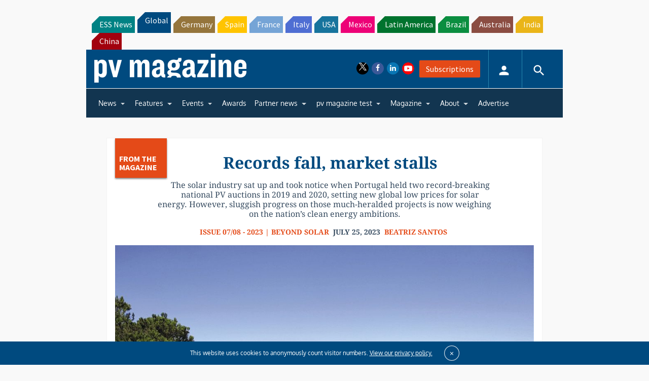

--- FILE ---
content_type: text/html; charset=utf-8
request_url: https://www.google.com/recaptcha/api2/aframe
body_size: 250
content:
<!DOCTYPE HTML><html><head><meta http-equiv="content-type" content="text/html; charset=UTF-8"></head><body><script nonce="6XCgkE_06VJYEQ0VonHTmw">/** Anti-fraud and anti-abuse applications only. See google.com/recaptcha */ try{var clients={'sodar':'https://pagead2.googlesyndication.com/pagead/sodar?'};window.addEventListener("message",function(a){try{if(a.source===window.parent){var b=JSON.parse(a.data);var c=clients[b['id']];if(c){var d=document.createElement('img');d.src=c+b['params']+'&rc='+(localStorage.getItem("rc::a")?sessionStorage.getItem("rc::b"):"");window.document.body.appendChild(d);sessionStorage.setItem("rc::e",parseInt(sessionStorage.getItem("rc::e")||0)+1);localStorage.setItem("rc::h",'1768784178157');}}}catch(b){}});window.parent.postMessage("_grecaptcha_ready", "*");}catch(b){}</script></body></html>